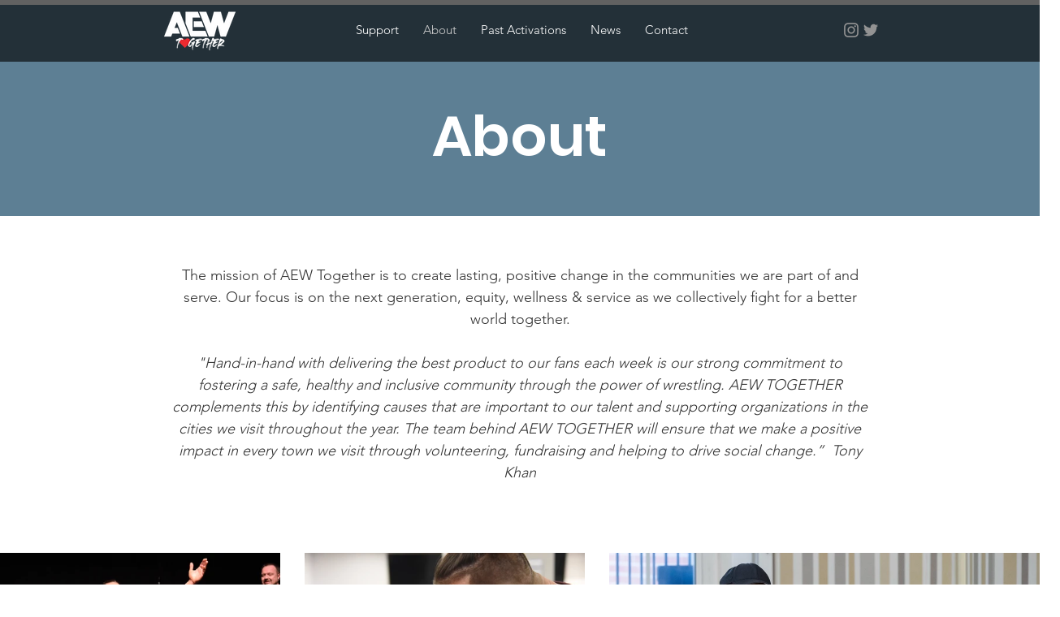

--- FILE ---
content_type: text/css; charset=utf-8
request_url: https://www.aewtogether.org/_serverless/pro-gallery-css-v4-server/layoutCss?ver=2&id=comp-jfutwbrd&items=3425_2421_1532%7C3190_2421_1532%7C3253_2421_1532%7C3611_2421_1532%7C3393_2421_1532%7C3355_2421_1532&container=628_1280_1751.578125_720&options=layoutParams_cropRatio:1%7ClayoutParams_structure_galleryRatio_value:0%7ClayoutParams_repeatingGroupTypes:%7ClayoutParams_gallerySpacing:0%7CgroupTypes:1,2h,2v,3t,3b,3l,3r%7CnumberOfImagesPerRow:3%7CcollageAmount:0.8%7CtextsVerticalPadding:0%7CtextsHorizontalPadding:0%7CcalculateTextBoxHeightMode:MANUAL%7CtargetItemSize:650%7CcubeRatio:1%7CexternalInfoHeight:0%7CexternalInfoWidth:0%7CisRTL:false%7CisVertical:false%7CminItemSize:120%7CgroupSize:3%7CchooseBestGroup:true%7CcubeImages:false%7CcubeType:fill%7CsmartCrop:false%7CcollageDensity:0.8%7CimageMargin:30%7ChasThumbnails:false%7CgalleryThumbnailsAlignment:bottom%7CgridStyle:0%7CtitlePlacement:SHOW_ON_HOVER%7CarrowsSize:23%7CslideshowInfoSize:200%7CimageInfoType:NO_BACKGROUND%7CtextBoxHeight:0%7CscrollDirection:0%7CgalleryLayout:0%7CgallerySizeType:smart%7CgallerySize:30%7CcropOnlyFill:false%7CnumberOfImagesPerCol:1%7CgroupsPerStrip:0%7Cscatter:0%7CenableInfiniteScroll:true%7CthumbnailSpacings:0%7CarrowsPosition:0%7CthumbnailSize:120%7CcalculateTextBoxWidthMode:PERCENT%7CtextBoxWidthPercent:50%7CuseMaxDimensions:false%7CrotatingGroupTypes:%7CfixedColumns:0%7CrotatingCropRatios:%7CgallerySizePx:0%7CplaceGroupsLtr:false
body_size: 8
content:
#pro-gallery-comp-jfutwbrd [data-hook="item-container"][data-idx="0"].gallery-item-container{opacity: 1 !important;display: block !important;transition: opacity .2s ease !important;top: 0px !important;left: 0px !important;right: auto !important;height: 218px !important;width: 345px !important;} #pro-gallery-comp-jfutwbrd [data-hook="item-container"][data-idx="0"] .gallery-item-common-info-outer{height: 100% !important;} #pro-gallery-comp-jfutwbrd [data-hook="item-container"][data-idx="0"] .gallery-item-common-info{height: 100% !important;width: 100% !important;} #pro-gallery-comp-jfutwbrd [data-hook="item-container"][data-idx="0"] .gallery-item-wrapper{width: 345px !important;height: 218px !important;margin: 0 !important;} #pro-gallery-comp-jfutwbrd [data-hook="item-container"][data-idx="0"] .gallery-item-content{width: 345px !important;height: 218px !important;margin: 0px 0px !important;opacity: 1 !important;} #pro-gallery-comp-jfutwbrd [data-hook="item-container"][data-idx="0"] .gallery-item-hover{width: 345px !important;height: 218px !important;opacity: 1 !important;} #pro-gallery-comp-jfutwbrd [data-hook="item-container"][data-idx="0"] .item-hover-flex-container{width: 345px !important;height: 218px !important;margin: 0px 0px !important;opacity: 1 !important;} #pro-gallery-comp-jfutwbrd [data-hook="item-container"][data-idx="0"] .gallery-item-wrapper img{width: 100% !important;height: 100% !important;opacity: 1 !important;} #pro-gallery-comp-jfutwbrd [data-hook="item-container"][data-idx="1"].gallery-item-container{opacity: 1 !important;display: block !important;transition: opacity .2s ease !important;top: 0px !important;left: 375px !important;right: auto !important;height: 218px !important;width: 345px !important;} #pro-gallery-comp-jfutwbrd [data-hook="item-container"][data-idx="1"] .gallery-item-common-info-outer{height: 100% !important;} #pro-gallery-comp-jfutwbrd [data-hook="item-container"][data-idx="1"] .gallery-item-common-info{height: 100% !important;width: 100% !important;} #pro-gallery-comp-jfutwbrd [data-hook="item-container"][data-idx="1"] .gallery-item-wrapper{width: 345px !important;height: 218px !important;margin: 0 !important;} #pro-gallery-comp-jfutwbrd [data-hook="item-container"][data-idx="1"] .gallery-item-content{width: 345px !important;height: 218px !important;margin: 0px 0px !important;opacity: 1 !important;} #pro-gallery-comp-jfutwbrd [data-hook="item-container"][data-idx="1"] .gallery-item-hover{width: 345px !important;height: 218px !important;opacity: 1 !important;} #pro-gallery-comp-jfutwbrd [data-hook="item-container"][data-idx="1"] .item-hover-flex-container{width: 345px !important;height: 218px !important;margin: 0px 0px !important;opacity: 1 !important;} #pro-gallery-comp-jfutwbrd [data-hook="item-container"][data-idx="1"] .gallery-item-wrapper img{width: 100% !important;height: 100% !important;opacity: 1 !important;} #pro-gallery-comp-jfutwbrd [data-hook="item-container"][data-idx="2"].gallery-item-container{opacity: 1 !important;display: block !important;transition: opacity .2s ease !important;top: 248px !important;left: 0px !important;right: auto !important;height: 456px !important;width: 720px !important;} #pro-gallery-comp-jfutwbrd [data-hook="item-container"][data-idx="2"] .gallery-item-common-info-outer{height: 100% !important;} #pro-gallery-comp-jfutwbrd [data-hook="item-container"][data-idx="2"] .gallery-item-common-info{height: 100% !important;width: 100% !important;} #pro-gallery-comp-jfutwbrd [data-hook="item-container"][data-idx="2"] .gallery-item-wrapper{width: 720px !important;height: 456px !important;margin: 0 !important;} #pro-gallery-comp-jfutwbrd [data-hook="item-container"][data-idx="2"] .gallery-item-content{width: 720px !important;height: 456px !important;margin: 0px 0px !important;opacity: 1 !important;} #pro-gallery-comp-jfutwbrd [data-hook="item-container"][data-idx="2"] .gallery-item-hover{width: 720px !important;height: 456px !important;opacity: 1 !important;} #pro-gallery-comp-jfutwbrd [data-hook="item-container"][data-idx="2"] .item-hover-flex-container{width: 720px !important;height: 456px !important;margin: 0px 0px !important;opacity: 1 !important;} #pro-gallery-comp-jfutwbrd [data-hook="item-container"][data-idx="2"] .gallery-item-wrapper img{width: 100% !important;height: 100% !important;opacity: 1 !important;} #pro-gallery-comp-jfutwbrd [data-hook="item-container"][data-idx="3"].gallery-item-container{opacity: 1 !important;display: block !important;transition: opacity .2s ease !important;top: 0px !important;left: 750px !important;right: auto !important;height: 337px !important;width: 530px !important;} #pro-gallery-comp-jfutwbrd [data-hook="item-container"][data-idx="3"] .gallery-item-common-info-outer{height: 100% !important;} #pro-gallery-comp-jfutwbrd [data-hook="item-container"][data-idx="3"] .gallery-item-common-info{height: 100% !important;width: 100% !important;} #pro-gallery-comp-jfutwbrd [data-hook="item-container"][data-idx="3"] .gallery-item-wrapper{width: 530px !important;height: 337px !important;margin: 0 !important;} #pro-gallery-comp-jfutwbrd [data-hook="item-container"][data-idx="3"] .gallery-item-content{width: 530px !important;height: 337px !important;margin: 0px 0px !important;opacity: 1 !important;} #pro-gallery-comp-jfutwbrd [data-hook="item-container"][data-idx="3"] .gallery-item-hover{width: 530px !important;height: 337px !important;opacity: 1 !important;} #pro-gallery-comp-jfutwbrd [data-hook="item-container"][data-idx="3"] .item-hover-flex-container{width: 530px !important;height: 337px !important;margin: 0px 0px !important;opacity: 1 !important;} #pro-gallery-comp-jfutwbrd [data-hook="item-container"][data-idx="3"] .gallery-item-wrapper img{width: 100% !important;height: 100% !important;opacity: 1 !important;} #pro-gallery-comp-jfutwbrd [data-hook="item-container"][data-idx="4"]{display: none !important;} #pro-gallery-comp-jfutwbrd [data-hook="item-container"][data-idx="5"]{display: none !important;} #pro-gallery-comp-jfutwbrd .pro-gallery-prerender{height:1546.9462436416536px !important;}#pro-gallery-comp-jfutwbrd {height:1546.9462436416536px !important; width:1280px !important;}#pro-gallery-comp-jfutwbrd .pro-gallery-margin-container {height:1546.9462436416536px !important;}#pro-gallery-comp-jfutwbrd .pro-gallery {height:1546.9462436416536px !important; width:1280px !important;}#pro-gallery-comp-jfutwbrd .pro-gallery-parent-container {height:1546.9462436416536px !important; width:1310px !important;}